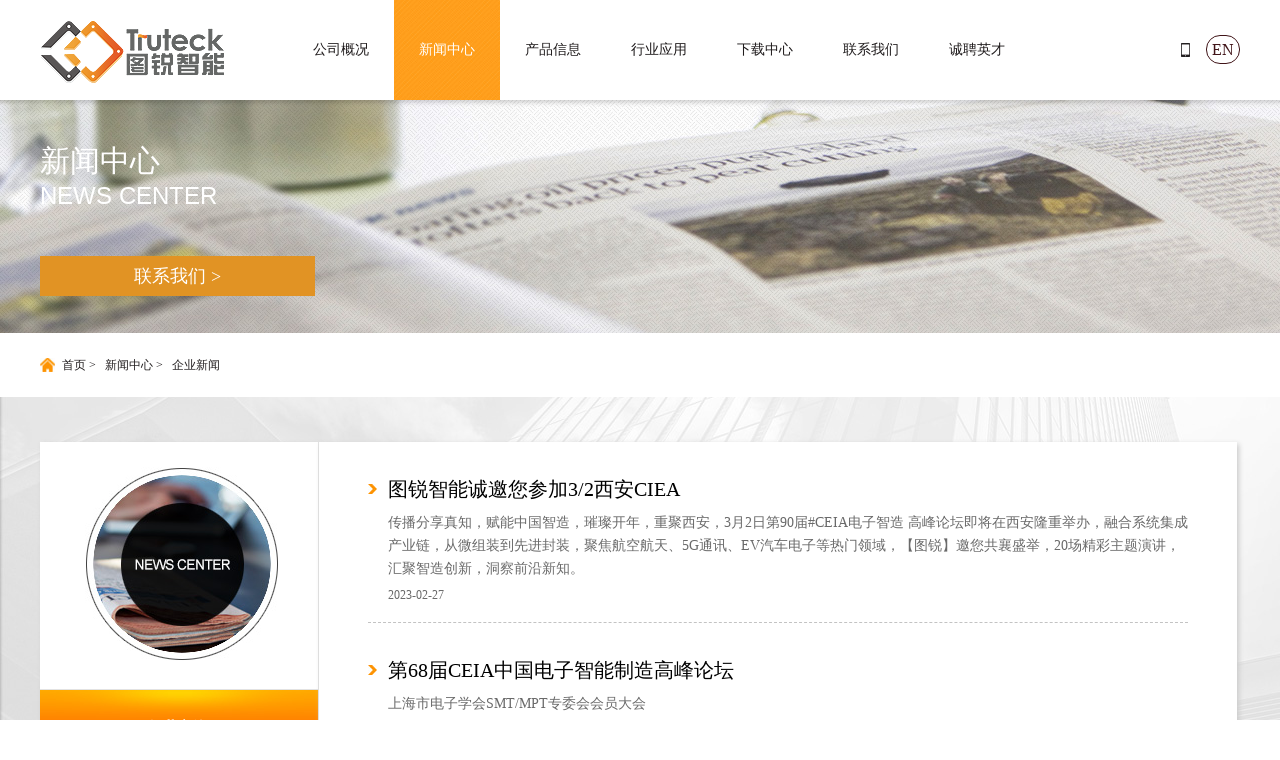

--- FILE ---
content_type: text/html; charset=UTF-8
request_url: http://truteck.com/news.php?page=1
body_size: 2580
content:
<!doctype html>
<html>
<head>
<meta charset="utf-8">
<title>新闻中心_图锐智能</title>
<link href="css/style.css" rel="stylesheet" type="text/css">
</head>

<body>


<div class="contanier">
   <!--顶部-->  
 
  <div class="top">
   <div class="center">
      <div class="logo fl"><a href="index.php"><img src="images/logo.png"/></a></div>
      
      <div class="nav fl">
         <ul>
           <li><a href="Company.php" >公司概况</a></li>
           <li><a href="news.php" class="current">新闻中心</a></li>
           <li><a href="Product.php"  >产品信息</a></li>
           <li><a href="ying.php" >行业应用</a></li>
           <li><a href="download.php" >下载中心</a></li>
           <li><a href="contact.php" >联系我们</a></li>
           <li><a href="Recruitment.php" >诚聘英才</a></li>
           
        </ul>
      </div>
 <!--  nav end-->
   <div class="top-contact fr">
    <span><!--0512-62625966--></span>
     <a href="">EN</a>
   
   
   </div>
   <!--top-contact end-->
   
   </div>
 
 
 </div>
<!-- top end -->
  

 <!--顶部结束-->

<div class="news-banner">
  <div class="center">
    <div class="news-text">
      <h1>新闻中心</h1>
     <span>NEWS CENTER</span>
     
     <a href="contact.php" target="_blank">联系我们 ></a> </div>
<!--  banner-text end-->
  
  </div>
<!--banner-center end-->

</div>
<!--banner end-->

<div class="mian">
  <div class="center">
<a href="index.php" class="sh">首页 ></a> <a href="news.php">新闻中心 ></a> <a href="news.php"> 企业新闻</a>  
  
  </div>
</div>
<!--mian end-->

<div class="content">

<div style="height:45px;"></div>
  <div class="center">
       <!--左导航-->  
 
  <div class="news-left fl">
         <div class="left-top"><img src="images/news-left.jpg"/></div>
          <ul>
             <li><a href="news.php" class="l-current">企业新闻</a></li>
           
          
          </ul>
      
      </div>
  <!--news-left end-->  

 <!--左导航-->
  
  <div class="right fl">
     <ul class="news">
                <li>
         <a href="news-content.php?infoid=80" target="_blank">图锐智能诚邀您参加3/2西安CIEA</a>
         <p>传播分享真知，赋能中国智造，璀璨开年，重聚西安，3月2日第90届#CEIA电子智造 高峰论坛即将在西安隆重举办，融合系统集成产业链，从微组装到先进封装，聚焦航空航天、5G通讯、EV汽车电子等热门领域，【图锐】邀您共襄盛举，20场精彩主题演讲，汇聚智造创新，洞察前沿新知。</p>
         <span>2023-02-27</span>
       </li>
               <li>
         <a href="news-content.php?infoid=66" target="_blank">第68届CEIA中国电子智能制造高峰论坛</a>
         <p>上海市电子学会SMT/MPT专委会会员大会</p>
         <span>2021-09-15</span>
       </li>
               <li>
         <a href="news-content.php?infoid=53" target="_blank">苏州图锐盛装亮相第27届NEPCON</a>
         <p>苏州图锐智能科技有限公司将于4月25¬—27日参加由励展博览集团主办的第27届微电子工业展，展馆：上海世博展览馆，展位号：B1—1H30。</p>
         <span>2017-03-28</span>
       </li>
               <li>
         <a href="news-content.php?infoid=24" target="_blank">图锐参加深圳SMT展会——为SMT行业量身打造专业的设备及解决方案</a>
         <p>第二十二届华南国际电子生产设备暨微电子工业展（NEPCON China 2016）
将于2016年8月30日-9月1日在深圳会展中心隆重拉开帷幕，这将是中国表面贴装行业规模较大、影响范围较大、资源辐射面较广的一场不容错过的行业盛会之一。</p>
         <span>2016-04-06</span>
       </li>
          </ul>
  
   <div class="ye">
        <ul>
          <li><a href="javascript:;" >1</a></li><li><a href="/news.php?page=2" >2</a></li><li><a href="/news.php?page=2"> > </a></li>        </ul>

    </div>
 <!-- ye end  -->
  
  
  
  
  
  </div>
  <!--right end-->
  
  
  </div>
<!--content-center end-->




</div>
<!--content end-->


<div style="clear:both;"></div>

<!--尾部-->  
 
  

<div class="foot">
  <div class="foot-center center">
     <div class="f-logo"><img src="images/logo.png"/></div>
     <div class="f-contact">
         <div class="f-left fl">
            <span class="f-phone">0512-62625966 转 6810</span><br>
            <span class="f-line">0512-62860508</span><br>
          <span class="adress">江苏省苏州市工业园区奇业路68号</span>
         
         </div>
        
         <div class="f-right fl">
           <!-- <h1>资源下载</h1>
            <a  href="http://www.truteck.com/upload/newsfile/201604/1460343489lbag7dbp.pdf" target="_blank">高速3D锡膏检测TU-SL310</a>-->
         
         
         </div>
     
     
     
     </div>
  <!--f-contact end-->
  
  
  
  </div>
 <div class="footer">
    <div class="center">
       <p class="fl">2016 © 苏州图锐智能科技有限公司 All rights reserved.  <a href="http://beian.miit.gov.cn" target="_blank" title="苏ICP备16013666号">苏ICP备16013666号-1</a></p>
       <div class="biao"><script id="jsgovicon" src="http://odr.jsdsgsxt.gov.cn:8081/mbm/app/main/electronic/js/govicon.js?siteId=cc3269d8ee294230a0d6bf7fb3e075be&width=32&height=45&type=1" type="text/javascript" charset="utf-8"></script></div>
       <ul class="fr">
         <li><a href="index.php">首页</a></li>
         <li><a href="Company.php">公司概况</a></li>
         <li><a href="news.php">新闻中心</a></li>
         <li><a href="Product.php">产品信息</a></li>
         <li><a href="ying.php">行业应用</a></li>
         <li><a href="download.php">下载中心</a></li>
         <li><a href="contact.php">联系我们</a></li>
       </ul>
    
    </div>
    
 
 </div> 
<!-- footer end -->
</div>
<!--foot end-->
    

  

 <!--尾部结束-->


</div>
<!--contanier end-->
</body>
</html>


--- FILE ---
content_type: text/css
request_url: http://truteck.com/css/style.css
body_size: 3519
content:
@charset "utf-8";
/* CSS Document */
/*初始化*/
body,ul,li,p,h1,h2,h3,h4,h5,h6,form,input{ margin:0; padding:0;}
body{color:#161616; line-height:1.7;font-family:"微软雅黑"; background:url(../images/new-bj.jpg) repeat-y 0 0;}
ul{list-style:none;}
a{text-decoration:none;}
img{border:none;}
input:focus{ outline:none;}
textarea:focus{outline:none; }
select:focus{outline:none;}
.clear{clear:both;}
.re{position:relative;}
.ab{position:absolute;}
.bl{display:block;}
.fr{float:right;}
.fl{float:left;}
.center{ width:1200px; margin:0 auto;}
/*初始化结束*/

/*首页*/
.top{ background:#fff; height:100px;}
.top .logo{ margin:19px 60px 0 0;}

.nav ul li{ width:106px; float:left;}
.nav ul li a{ display:block; line-height:100px; font-family:"微软雅黑"; font-size:14px; color:#1f1b1c; text-align:center;}

.nav ul li a.current{ background:url(../images/current.jpg) no-repeat 0 0; color:#fff;}
.top-contact span{ font-family:"Arial"; font-size:14px; background:url(../images/phone.jpg) no-repeat left center; padding-left:15px; line-height:100px;}
.top-contact a{font-family:"微软雅黑"; color:#401418; border:1px solid #401418; border-radius:16px; padding:5px; margin-left:10px;}


.banner-text{ padding:130px 0 0 0; position:absolute; top:130px; left:100px;}
.banner-text a{ background:#fea020; display:block; width:576px; line-height:50px;font-family:"微软雅黑";color:#fff;font-size:18px; padding-left:50px; margin-top:-8px;}
.banner{ background:url(../images/banner.jpg) no-repeat center center; height:580px;}


.title{ background:#3b3939; height:105px;}
.title h1{font-size:35px;font-family:"Arial"; color:#FFF; line-height:105px;}
.title span{font-size:18px;font-family:"微软雅黑"; font-weight:normal; background:#ff9200; padding:0 5px 0 5px; margin:0 0 0 5px;line-height:105px;color:#FFF; }

.title .more{ line-height:20px; width:650px; border-bottom:1px solid #6a696a; margin:40px 0 0 0;}


.product{ background:url(../images/product-bj.jpg) no-repeat center center; height:426px;}
.product ul{ padding:35px 0 0 0;}
.product ul li{ width:386px; background:#fff; border:1px solid #e5e5e5; float:left; margin-right:12px;}


.product ul li a{font-size:14px;font-family:"微软雅黑"; border-top:1px solid #e5e5e5; display:block; padding:12px 7px 9px 20px; color:#242021; font-weight:bold;border-bottom:4px solid #e5e5e5; background:url(../images/sj.png) no-repeat 360px 35px;}
.product ul li a p{font-family:"Arial"; margin-top:-3px; color:#b1b2b3; font-weight:normal;font-size:13px;}

.product ul li a:hover{ background:#020000 url(../images/sj-1.png) no-repeat 360px 35px; color:#fff;}



.san{ background:#f6f6f6; padding:60px 0 0 0; height:280px;}
.about{ width:370px; border-bottom:3px solid #d3d4d4;min-height:215px;margin-right:38PX;}
.about .a-title h1{font-size:18px;font-family:"Arial"; color:#231f20;}
.about .a-title span{font-size:12px;font-family:"微软雅黑"; font-weight:normal; background:#ff9200; padding:0 5px 0 5px; margin:0 0 0 5px;color:#FFF; }

.about .a-title .more{ line-height:20px; width:210px; border-bottom:1px solid #d3d4d4;}
.about p{ text-align:left;font-size:13px;font-family:"微软雅黑"; color:#161616; margin-top:15px;}
.about ul{margin-top:15px;}
.about ul li a{font-size:13px;font-family:"微软雅黑";color:#161616; display:block; margin-bottom:5px;}
.about ul li a span{font-size:13px;font-family:"微软雅黑";color:#161616; }

.liu img{ margin:23px 0 0 0;}

.foot{  background:#171415; height:285px;}
.foot-center{ background:url(../images/map.png) no-repeat right 40px; height:270px;}

.f-logo{ padding:35px 0 30px 0;}
.f-left{ width:290px;}
.f-left span{ color:#fff;font-family:"微软雅黑";font-size:12px; padding-left:23px; line-height:35px;}
.f-left span.f-phone{ background:url(../images/foot-1.png) no-repeat left center; }
.f-line{ background:url(../images/foot-2.png) no-repeat left center;}
.adress{ background:url(../images/foot-3.png) no-repeat left center;}

.f-right h1{ font-size:14px; color:#ff9300;font-family:"微软雅黑";}
.f-right a{ display:block;font-family:"微软雅黑";font-size:12px;color:#fff;line-height:25px;}

.footer{ background:url(../images/footer.jpg) repeat-x 0 0; height:82px;}
.footer p {position:relative; padding-right:48px; }
.footer p,.footer ul li a{font-size:12px;  color:#ff9300; line-height:82px;}
.footer p a { color:#ff9300; }
.footer .biao { float:right; position:relative; }
.footer .biao img { position:absolute; right:0px; top:20px;}

.footer ul { padding-right:60px; }
.footer ul li{ float:left; width:80px; background:url(../images/f-yuan.jpg) no-repeat right center;}
.footer ul li a{ text-align:center; display:block;}


/*新闻*/
.news-banner{ background:url(../images/new-banner.jpg) no-repeat center center; height:233px;}
.news-text{padding-top:35px;}
.news-text h1{font-size:30px; color:#fff; font-weight:normal;}
.news-text span{font-size:24px; color:#fff; font-family:"Arial"; display:block; margin-top:-10px;}
.news-text a{display:block;color:#fff;font-size:18px; width:275px; line-height:40px; background:#e19324; text-align:center; margin-top:40px;}

.mian{ background:#fff; height:64px;}
.mian a{ font-size:12px; color:#231f20; line-height:64px; margin-right:5px;}
.mian a.sh{ background:url(../images/mian.jpg) no-repeat left center; padding-left:22px;}
.content{/* background:url(../images/new-bj.jpg) repeat-y 0 0;*/ min-height:750px; }

.news-left{ background:#fff; width:278px; border-right:1px solid #e2e2e2;min-height:645px;box-shadow:2px 2px 5px #cbcbcb;}
.left-top{border-bottom:1px solid #e2e2e2;}
.left-top img{ margin:25px 0 20px 45px;}

.news-left ul li{ width:278px; }
.news-left ul li a{ display:block; text-align:center; font-size:18px; line-height:79px; color:#323232; border-bottom:1px solid #e2e2e2; font-weight:bold;}
.news-left ul li a.l-current{ background:url(../images/left-curent.jpg) no-repeat 0 0; color:#fff;}
.news-left ul li ul li a{ line-height:50px; font-size:14px; text-align:left; padding-left:20px; font-weight:normal;}
.news-left ul li ul li a:hover{background:#f1f1f1;}


.right{ width:918px;background:#fff; min-height:645px;box-shadow:2px 2px 5px #cbcbcb;}
.right ul.news,.ye,ul.product2,.right-center{ width:820px; margin:0 auto;}
.right ul.news li{ margin:30px 0 0 0; background:url(../images/prev.jpg) no-repeat left 12px; padding-left:20px; border-bottom:1px dashed #c3c3c3; padding-bottom:15px;}
.right ul.news li a{ font-size:20px; color:#000;}
.right ul.news li p{ color:#6a6a6a; font-size:14px; margin-top:5px;}
.right ul.news li span{ font-size:12px;color:#6a6a6a;}

.ye ul li{ float:left; width:22px; line-height:22px; border:1px solid #a1a1a1; margin-right:10px; margin-bottom:20px;}
.ye ul{ width:150px; margin:0 auto; margin-top:35px;}
.ye ul li a{ text-align:center; display:block; color:#575757;}


/*产品*/

.Product-banner{ background:url(../images/Product.jpg) no-repeat center center; height:233px;}

ul.product2 li{ width:252px; background:#fff; border:1px solid #e5e5e5; float:left; margin-right:12px; margin-top:40px;}

ul.product2 li a{font-size:14px;font-family:"微软雅黑"; border-top:1px solid #e5e5e5; display:block; padding:12px 7px 9px 10px; color:#242021; font-weight:bold;border-bottom:4px solid #e5e5e5; background:url(../images/sj.png) no-repeat 235px 35px;}
ul.product2 li a p{font-family:"Arial"; margin-top:-3px; color:#b1b2b3; font-weight:normal;font-size:12px;}

ul.product2 li a:hover{ background:#020000 url(../images/sj-1.png) no-repeat 235px 35px; color:#fff;font-size:14px; font-weight:bold;}

/*详情*/
.right-center h1{font-size:26px; color:#595656; margin-top:30px;}
.tu img{ border:3px solid #e9e9e9; margin-top:18px;}
.right-center{ padding:0 0 40px 0;}
.right-center h2{ font-size:20px; color:#010101; font-weight:normal; margin:15px 0 5px 0; text-align:left;}
.right-center p{font-size:12px; width:790px;margin:0 0 5px 0; text-indent:2em; text-align:left;}
.content2{ background:url(../images/new-bj.jpg) repeat-y 0 0; min-height:850px;}
.content2-center{ min-height:3215px;background:#fff;border:1px solid #cbcbcb; box-shadow:2px 2px 5px #cbcbcb; }

/*行业应用*/

.ying-banner{ background:url(../images/ying.jpg) no-repeat center center; height:233px;}
.right ul.news2,.right ul.news3,.right ul.news4{ width:820px; margin:0 auto;}
.right ul.news2 li,.right ul.news3 li{ margin:30px 0 0 0;  background:url(../images/prev.jpg) no-repeat left 2px; padding-left:20px; border-bottom:1px dashed #c3c3c3; padding-bottom:20px;}
.right ul.news2 li a{ font-size:20px; color:#404040;font-weight:bold;}
.right ul.news2 li p,.right ul.news2 p{ color:#6a6a6a; font-size:14px; margin-top:5px;}
.right ul.news2 li a:hover{color:#ff9300;}
.right ul.news2 li img{ margin-right:20px;}
.right ul.news2 li a.hh{ color:#ff9300; font-weight:bold;}

/*Download*/

.Download-banner{ background:url(../images/Download.jpg) no-repeat center center; height:233px;}

.right ul.news3 li{background:url(../images/prev.jpg) no-repeat left 7px; padding-bottom:40px;}
.right ul.news3 li a{font-size:14px; color:#000; }
.right ul.news3 li a.down{ color:#a0a0a0; background:url(../images/download3.jpg) no-repeat left center; padding-left:20px;}
.right ul.news3 li a:hover{ color:#ff9300;}
.right ul.news3 li a.down:hover{ color:#a0a0a0;}


/*contact us*/
.contact-banner{ background:url(../images/contact.jpg) no-repeat center center; height:233px;}
.contact{ background:url(../images/new-bj.jpg) repeat-y 0 0; min-height:580px;}
.c-right{ padding:3px; border:1px solid #cdcdcd; box-shadow:2px 2px 5px #cbcbcb; background:#fff;}
.c-right{ width:575px; margin-left:15px;}
.c-right h1{ font-size:30px; color:#fff; padding:5px 0 5px 25px;}
.c-right span{ color:#f2f2f2; font-size:14px; /*display:block; */font-family:"Arial";margin:0 0 0 5PX;}
.c-right h1.c-title{ background:#ff9300;}



.c-1,.c-3{ background:#f2f2f2; margin:0 0 0 0;}
.c-1 h1,.c-2 h1,.c-3 h1{font-family:"微软雅黑";font-size:18px;color:#fff; /*color:#a8a8a8;*/padding:10px 0 5px 30px;font-weight:normal;font-weight:bold; background:#ff9300; margin:0 0 10px 0;}

.c-1 h2,.c-2 h2,.c-3 h2{color:#2B2B2B;font-size:14px;padding:0 0 5px 30px; }
.c-1 h2 span,.c-2 h2 span,.c-3 h2 span{ display:inline-block;color:#231f20;font-size:14px;font-family:"微软雅黑"; font-weight:normal;}





.c-2{/*background:url(../images/c-adress.jpg) no-repeat 30px 20px;*/}
.c-3{background:#f2f2f2; margin:0;}


.c-bottom{ background:#1f1f1f url(../images/c-dian.jpg) no-repeat 35px center; height:110px; margin-top:5px;}
.c-bottom h1{font-size:22px;font-family:"Arial";font-weight:bold;  color:#fff; padding:12px 0 0 120px; background:none;}
.c-bottom h1 span{font-size:16px;font-family:"微软雅黑";color:#fff; display:block; margin-top:-5px;font-weight:normal;}

/*talents*/
.talents-banner{background:url(../images/talents.jpg) no-repeat center center; height:233px;}
.right ul.news4 li h1{ color:#232323;font-size:20px;}
.right ul.news4 li h1 span{font-size:24px; }
.right ul.news4 li{margin-top:20px; border-bottom:1px dashed #c3c3c3; padding-bottom:20px; display:inline-block; }
.right ul.news4 li p{ width:670px; color:#202020;font-size:12px; margin:5px 0 0 30px;}
.right ul.news4 li a{ width:114px; line-height:36px; background:#595656; text-align:center; color:#fff; border-radius:7px; margin:65px 0 0 0;}
.right ul.news4 li a:hover{ background:#ff9300;}


/*Company profile*/

.Company-banner{background:url(../images/Company.jpg) no-repeat center center; height:233px;}
.c-tu{ margin:40px 0 0 46px; padding:0 40px 0 0;font-size:15px;}
.c-tu h1{font-size:24px;font-family:"微软雅黑"; color:#303030; margin:20px 0 20px 0;}
.c-tu h1 span{ background:#ff9300;font-size:22px;font-family:"Arial";color:#fff; padding:1px 5px 1px 5px; border-radius:3px; margin-left:5px;}
.c-tu p{ width:835px;font-size:14px; text-indent:2em; color:#303030; margin-bottom:11px;}
.c-tu ul.culture li{ margin:30px 0 0 0; background:url(../images/prev.jpg) no-repeat left 3px; padding-left:25px;}
.c-tu ul.culture li a{font-size:20px; padding:2px 10px 2px 10px; background:#ff9300; color:#fff;}
.c-tu ul.culture li p{font-size:14px; text-indent:0;}
.c-tu p.hong{ font-size:22px; font-weight:bold; color:#cb2121;}
.c-tu h1 span.small{font-size:16px; background:none;color:#303030;font-family:"微软雅黑";}
.c-tu p span.small{font-size:14px;color:#303030;font-family:"微软雅黑";font-weight:bold;}
.c-tu p.hong a{color:#303030;}

.c-tu a.check{ display:block; line-height:45px; background:#cb2121; width:160px; color:#fff;font-weight:bold; text-align:center; border-radius:7px; margin:0 0 60px 0;}

.organization{ background:url(../images/bbj.jpg) no-repeat right top;}



